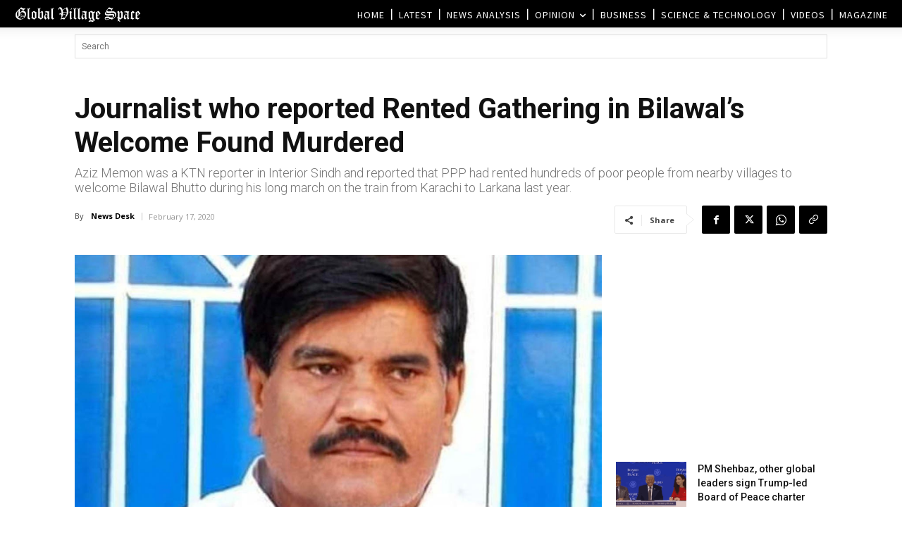

--- FILE ---
content_type: text/html; charset=UTF-8
request_url: https://www.globalvillagespace.com/wp-admin/admin-ajax.php?td_theme_name=Newspaper&v=12.7.3
body_size: 171
content:
{"213225":328}

--- FILE ---
content_type: text/html; charset=utf-8
request_url: https://www.google.com/recaptcha/api2/aframe
body_size: 268
content:
<!DOCTYPE HTML><html><head><meta http-equiv="content-type" content="text/html; charset=UTF-8"></head><body><script nonce="PKBupvQmdqsVqvoQYRAVJA">/** Anti-fraud and anti-abuse applications only. See google.com/recaptcha */ try{var clients={'sodar':'https://pagead2.googlesyndication.com/pagead/sodar?'};window.addEventListener("message",function(a){try{if(a.source===window.parent){var b=JSON.parse(a.data);var c=clients[b['id']];if(c){var d=document.createElement('img');d.src=c+b['params']+'&rc='+(localStorage.getItem("rc::a")?sessionStorage.getItem("rc::b"):"");window.document.body.appendChild(d);sessionStorage.setItem("rc::e",parseInt(sessionStorage.getItem("rc::e")||0)+1);localStorage.setItem("rc::h",'1769110428739');}}}catch(b){}});window.parent.postMessage("_grecaptcha_ready", "*");}catch(b){}</script></body></html>

--- FILE ---
content_type: text/css
request_url: https://www.globalvillagespace.com/wp-content/plugins/authors-list/backend/assets/css/jquery-ui.css?ver=2.0.6.2
body_size: 8516
content:
/*! jQuery UI - v1.13.1 - 2022-01-20
* http://jqueryui.com
* Includes: core.css, accordion.css, autocomplete.css, menu.css, button.css, controlgroup.css, checkboxradio.css, datepicker.css, dialog.css, draggable.css, resizable.css, progressbar.css, selectable.css, selectmenu.css, slider.css, sortable.css, spinner.css, tabs.css, tooltip.css, theme.css
* To view and modify this theme, visit http://jqueryui.com/themeroller/?ffDefault=Arial%2CHelvetica%2Csans-serif&fsDefault=1em&fwDefault=normal&cornerRadius=3px&bgColorHeader=e9e9e9&bgTextureHeader=flat&borderColorHeader=dddddd&fcHeader=333333&iconColorHeader=444444&bgColorContent=ffffff&bgTextureContent=flat&borderColorContent=dddddd&fcContent=333333&iconColorContent=444444&bgColorDefault=f6f6f6&bgTextureDefault=flat&borderColorDefault=c5c5c5&fcDefault=454545&iconColorDefault=777777&bgColorHover=ededed&bgTextureHover=flat&borderColorHover=cccccc&fcHover=2b2b2b&iconColorHover=555555&bgColorActive=007fff&bgTextureActive=flat&borderColorActive=003eff&fcActive=ffffff&iconColorActive=ffffff&bgColorHighlight=fffa90&bgTextureHighlight=flat&borderColorHighlight=dad55e&fcHighlight=777620&iconColorHighlight=777620&bgColorError=fddfdf&bgTextureError=flat&borderColorError=f1a899&fcError=5f3f3f&iconColorError=cc0000&bgColorOverlay=aaaaaa&bgTextureOverlay=flat&bgImgOpacityOverlay=0&opacityOverlay=30&bgColorShadow=666666&bgTextureShadow=flat&bgImgOpacityShadow=0&opacityShadow=30&thicknessShadow=5px&offsetTopShadow=0px&offsetLeftShadow=0px&cornerRadiusShadow=8px
* Copyright jQuery Foundation and other contributors; Licensed MIT */

/* Layout helpers
----------------------------------*/
.ui-helper-hidden {
	display: none;
}
.ui-helper-hidden-accessible {
	border: 0;
	clip: rect(0 0 0 0);
	height: 1px;
	margin: -1px;
	overflow: hidden;
	padding: 0;
	position: absolute;
	width: 1px;
}
.ui-helper-reset {
	margin: 0;
	padding: 0;
	border: 0;
	outline: 0;
	line-height: 1.3;
	text-decoration: none;
	font-size: 100%;
	list-style: none;
}
.ui-helper-clearfix:before,
.ui-helper-clearfix:after {
	content: "";
	display: table;
	border-collapse: collapse;
}
.ui-helper-clearfix:after {
	clear: both;
}
.ui-helper-zfix {
	width: 100%;
	height: 100%;
	top: 0;
	left: 0;
	position: absolute;
	opacity: 0;
	-ms-filter: "alpha(opacity=0)"; /* support: IE8 */
}

.ui-front {
	z-index: 100;
}


/* Interaction Cues
----------------------------------*/
.ui-state-disabled {
	cursor: default !important;
	pointer-events: none;
}


/* Icons
----------------------------------*/
.ui-icon {
	display: inline-block;
	vertical-align: middle;
	margin-top: -.25em;
	position: relative;
	text-indent: -99999px;
	overflow: hidden;
	background-repeat: no-repeat;
}

.ui-widget-icon-block {
	left: 50%;
	margin-left: -8px;
	display: block;
}

/* Misc visuals
----------------------------------*/

/* Overlays */
.ui-widget-overlay {
	position: fixed;
	top: 0;
	left: 0;
	width: 100%;
	height: 100%;
}
.ui-accordion .ui-accordion-header {
	display: block;
	cursor: pointer;
	position: relative;
	margin: 2px 0 0 0;
	padding: .5em .5em .5em .7em;
	font-size: 100%;
}
.ui-accordion .ui-accordion-content {
	padding: 1em 2.2em;
	border-top: 0;
	overflow: auto;
}
.ui-autocomplete {
	position: absolute;
	top: 0;
	left: 0;
	cursor: default;
}
.ui-menu {
	list-style: none;
	padding: 0;
	margin: 0;
	display: block;
	outline: 0;
}
.ui-menu .ui-menu {
	position: absolute;
}
.ui-menu .ui-menu-item {
	margin: 0;
	cursor: pointer;
	/* support: IE10, see #8844 */
	list-style-image: url("[data-uri]");
}
.ui-menu .ui-menu-item-wrapper {
	position: relative;
	padding: 3px 1em 3px .4em;
}
.ui-menu .ui-menu-divider {
	margin: 5px 0;
	height: 0;
	font-size: 0;
	line-height: 0;
	border-width: 1px 0 0 0;
}
.ui-menu .ui-state-focus,
.ui-menu .ui-state-active {
	margin: -1px;
}

/* icon support */
.ui-menu-icons {
	position: relative;
}
.ui-menu-icons .ui-menu-item-wrapper {
	padding-left: 2em;
}

/* left-aligned */
.ui-menu .ui-icon {
	position: absolute;
	top: 0;
	bottom: 0;
	left: .2em;
	margin: auto 0;
}

/* right-aligned */
.ui-menu .ui-menu-icon {
	left: auto;
	right: 0;
}
.ui-button {
	padding: .4em 1em;
	display: inline-block;
	position: relative;
	line-height: normal;
	margin-right: .1em;
	cursor: pointer;
	vertical-align: middle;
	text-align: center;
	-webkit-user-select: none;
	-moz-user-select: none;
	-ms-user-select: none;
	user-select: none;

	/* Support: IE <= 11 */
	overflow: visible;
}

.ui-button,
.ui-button:link,
.ui-button:visited,
.ui-button:hover,
.ui-button:active {
	text-decoration: none;
}

/* to make room for the icon, a width needs to be set here */
.ui-button-icon-only {
	width: 2em;
	box-sizing: border-box;
	text-indent: -9999px;
	white-space: nowrap;
}

/* no icon support for input elements */
input.ui-button.ui-button-icon-only {
	text-indent: 0;
}

/* button icon element(s) */
.ui-button-icon-only .ui-icon {
	position: absolute;
	top: 50%;
	left: 50%;
	margin-top: -8px;
	margin-left: -8px;
}

.ui-button.ui-icon-notext .ui-icon {
	padding: 0;
	width: 2.1em;
	height: 2.1em;
	text-indent: -9999px;
	white-space: nowrap;

}

input.ui-button.ui-icon-notext .ui-icon {
	width: auto;
	height: auto;
	text-indent: 0;
	white-space: normal;
	padding: .4em 1em;
}

/* workarounds */
/* Support: Firefox 5 - 40 */
input.ui-button::-moz-focus-inner,
button.ui-button::-moz-focus-inner {
	border: 0;
	padding: 0;
}
.ui-controlgroup {
	vertical-align: middle;
	display: inline-block;
}
.ui-controlgroup > .ui-controlgroup-item {
	float: left;
	margin-left: 0;
	margin-right: 0;
}
.ui-controlgroup > .ui-controlgroup-item:focus,
.ui-controlgroup > .ui-controlgroup-item.ui-visual-focus {
	z-index: 9999;
}
.ui-controlgroup-vertical > .ui-controlgroup-item {
	display: block;
	float: none;
	width: 100%;
	margin-top: 0;
	margin-bottom: 0;
	text-align: left;
}
.ui-controlgroup-vertical .ui-controlgroup-item {
	box-sizing: border-box;
}
.ui-controlgroup .ui-controlgroup-label {
	padding: .4em 1em;
}
.ui-controlgroup .ui-controlgroup-label span {
	font-size: 80%;
}
.ui-controlgroup-horizontal .ui-controlgroup-label + .ui-controlgroup-item {
	border-left: none;
}
.ui-controlgroup-vertical .ui-controlgroup-label + .ui-controlgroup-item {
	border-top: none;
}
.ui-controlgroup-horizontal .ui-controlgroup-label.ui-widget-content {
	border-right: none;
}
.ui-controlgroup-vertical .ui-controlgroup-label.ui-widget-content {
	border-bottom: none;
}

/* Spinner specific style fixes */
.ui-controlgroup-vertical .ui-spinner-input {

	/* Support: IE8 only, Android < 4.4 only */
	width: 75%;
	width: calc( 100% - 2.4em );
}
.ui-controlgroup-vertical .ui-spinner .ui-spinner-up {
	border-top-style: solid;
}

.ui-checkboxradio-label .ui-icon-background {
	box-shadow: inset 1px 1px 1px #ccc;
	border-radius: .12em;
	border: none;
}
.ui-checkboxradio-radio-label .ui-icon-background {
	width: 16px;
	height: 16px;
	border-radius: 1em;
	overflow: visible;
	border: none;
}
.ui-checkboxradio-radio-label.ui-checkboxradio-checked .ui-icon,
.ui-checkboxradio-radio-label.ui-checkboxradio-checked:hover .ui-icon {
	background-image: none;
	width: 8px;
	height: 8px;
	border-width: 4px;
	border-style: solid;
}
.ui-checkboxradio-disabled {
	pointer-events: none;
}
.ui-datepicker {
	width: 17em;
	padding: .2em .2em 0;
	display: none;
}
.ui-datepicker .ui-datepicker-header {
	position: relative;
	padding: .2em 0;
}
.ui-datepicker .ui-datepicker-prev,
.ui-datepicker .ui-datepicker-next {
	position: absolute;
	top: 2px;
	width: 1.8em;
	height: 1.8em;
}
.ui-datepicker .ui-datepicker-prev-hover,
.ui-datepicker .ui-datepicker-next-hover {
	top: 1px;
}
.ui-datepicker .ui-datepicker-prev {
	left: 2px;
}
.ui-datepicker .ui-datepicker-next {
	right: 2px;
}
.ui-datepicker .ui-datepicker-prev-hover {
	left: 1px;
}
.ui-datepicker .ui-datepicker-next-hover {
	right: 1px;
}
.ui-datepicker .ui-datepicker-prev span,
.ui-datepicker .ui-datepicker-next span {
	display: block;
	position: absolute;
	left: 50%;
	margin-left: -8px;
	top: 50%;
	margin-top: -8px;
}
.ui-datepicker .ui-datepicker-title {
	margin: 0 2.3em;
	line-height: 1.8em;
	text-align: center;
}
.ui-datepicker .ui-datepicker-title select {
	font-size: 1em;
	margin: 1px 0;
}
.ui-datepicker select.ui-datepicker-month,
.ui-datepicker select.ui-datepicker-year {
	width: 45%;
}
.ui-datepicker table {
	width: 100%;
	font-size: .9em;
	border-collapse: collapse;
	margin: 0 0 .4em;
}
.ui-datepicker th {
	padding: .7em .3em;
	text-align: center;
	font-weight: bold;
	border: 0;
}
.ui-datepicker td {
	border: 0;
	padding: 1px;
}
.ui-datepicker td span,
.ui-datepicker td a {
	display: block;
	padding: .2em;
	text-align: right;
	text-decoration: none;
}
.ui-datepicker .ui-datepicker-buttonpane {
	background-image: none;
	margin: .7em 0 0 0;
	padding: 0 .2em;
	border-left: 0;
	border-right: 0;
	border-bottom: 0;
}
.ui-datepicker .ui-datepicker-buttonpane button {
	float: right;
	margin: .5em .2em .4em;
	cursor: pointer;
	padding: .2em .6em .3em .6em;
	width: auto;
	overflow: visible;
}
.ui-datepicker .ui-datepicker-buttonpane button.ui-datepicker-current {
	float: left;
}

/* with multiple calendars */
.ui-datepicker.ui-datepicker-multi {
	width: auto;
}
.ui-datepicker-multi .ui-datepicker-group {
	float: left;
}
.ui-datepicker-multi .ui-datepicker-group table {
	width: 95%;
	margin: 0 auto .4em;
}
.ui-datepicker-multi-2 .ui-datepicker-group {
	width: 50%;
}
.ui-datepicker-multi-3 .ui-datepicker-group {
	width: 33.3%;
}
.ui-datepicker-multi-4 .ui-datepicker-group {
	width: 25%;
}
.ui-datepicker-multi .ui-datepicker-group-last .ui-datepicker-header,
.ui-datepicker-multi .ui-datepicker-group-middle .ui-datepicker-header {
	border-left-width: 0;
}
.ui-datepicker-multi .ui-datepicker-buttonpane {
	clear: left;
}
.ui-datepicker-row-break {
	clear: both;
	width: 100%;
	font-size: 0;
}

/* RTL support */
.ui-datepicker-rtl {
	direction: rtl;
}
.ui-datepicker-rtl .ui-datepicker-prev {
	right: 2px;
	left: auto;
}
.ui-datepicker-rtl .ui-datepicker-next {
	left: 2px;
	right: auto;
}
.ui-datepicker-rtl .ui-datepicker-prev:hover {
	right: 1px;
	left: auto;
}
.ui-datepicker-rtl .ui-datepicker-next:hover {
	left: 1px;
	right: auto;
}
.ui-datepicker-rtl .ui-datepicker-buttonpane {
	clear: right;
}
.ui-datepicker-rtl .ui-datepicker-buttonpane button {
	float: left;
}
.ui-datepicker-rtl .ui-datepicker-buttonpane button.ui-datepicker-current,
.ui-datepicker-rtl .ui-datepicker-group {
	float: right;
}
.ui-datepicker-rtl .ui-datepicker-group-last .ui-datepicker-header,
.ui-datepicker-rtl .ui-datepicker-group-middle .ui-datepicker-header {
	border-right-width: 0;
	border-left-width: 1px;
}

/* Icons */
.ui-datepicker .ui-icon {
	display: block;
	text-indent: -99999px;
	overflow: hidden;
	background-repeat: no-repeat;
	left: .5em;
	top: .3em;
}
.ui-dialog {
	position: absolute;
	top: 0;
	left: 0;
	padding: .2em;
	outline: 0;
}
.ui-dialog .ui-dialog-titlebar {
	padding: .4em 1em;
	position: relative;
}
.ui-dialog .ui-dialog-title {
	float: left;
	margin: .1em 0;
	white-space: nowrap;
	width: 90%;
	overflow: hidden;
	text-overflow: ellipsis;
}
.ui-dialog .ui-dialog-titlebar-close {
	position: absolute;
	right: .3em;
	top: 50%;
	width: 20px;
	margin: -10px 0 0 0;
	padding: 1px;
	height: 20px;
}
.ui-dialog .ui-dialog-content {
	position: relative;
	border: 0;
	padding: .5em 1em;
	background: none;
	overflow: auto;
}
.ui-dialog .ui-dialog-buttonpane {
	text-align: left;
	border-width: 1px 0 0 0;
	background-image: none;
	margin-top: .5em;
	padding: .3em 1em .5em .4em;
}
.ui-dialog .ui-dialog-buttonpane .ui-dialog-buttonset {
	float: right;
}
.ui-dialog .ui-dialog-buttonpane button {
	margin: .5em .4em .5em 0;
	cursor: pointer;
}
.ui-dialog .ui-resizable-n {
	height: 2px;
	top: 0;
}
.ui-dialog .ui-resizable-e {
	width: 2px;
	right: 0;
}
.ui-dialog .ui-resizable-s {
	height: 2px;
	bottom: 0;
}
.ui-dialog .ui-resizable-w {
	width: 2px;
	left: 0;
}
.ui-dialog .ui-resizable-se,
.ui-dialog .ui-resizable-sw,
.ui-dialog .ui-resizable-ne,
.ui-dialog .ui-resizable-nw {
	width: 7px;
	height: 7px;
}
.ui-dialog .ui-resizable-se {
	right: 0;
	bottom: 0;
}
.ui-dialog .ui-resizable-sw {
	left: 0;
	bottom: 0;
}
.ui-dialog .ui-resizable-ne {
	right: 0;
	top: 0;
}
.ui-dialog .ui-resizable-nw {
	left: 0;
	top: 0;
}
.ui-draggable .ui-dialog-titlebar {
	cursor: move;
}
.ui-draggable-handle {
	-ms-touch-action: none;
	touch-action: none;
}
.ui-resizable {
	position: relative;
}
.ui-resizable-handle {
	position: absolute;
	font-size: 0.1px;
	display: block;
	-ms-touch-action: none;
	touch-action: none;
}
.ui-resizable-disabled .ui-resizable-handle,
.ui-resizable-autohide .ui-resizable-handle {
	display: none;
}
.ui-resizable-n {
	cursor: n-resize;
	height: 7px;
	width: 100%;
	top: -5px;
	left: 0;
}
.ui-resizable-s {
	cursor: s-resize;
	height: 7px;
	width: 100%;
	bottom: -5px;
	left: 0;
}
.ui-resizable-e {
	cursor: e-resize;
	width: 7px;
	right: -5px;
	top: 0;
	height: 100%;
}
.ui-resizable-w {
	cursor: w-resize;
	width: 7px;
	left: -5px;
	top: 0;
	height: 100%;
}
.ui-resizable-se {
	cursor: se-resize;
	width: 12px;
	height: 12px;
	right: 1px;
	bottom: 1px;
}
.ui-resizable-sw {
	cursor: sw-resize;
	width: 9px;
	height: 9px;
	left: -5px;
	bottom: -5px;
}
.ui-resizable-nw {
	cursor: nw-resize;
	width: 9px;
	height: 9px;
	left: -5px;
	top: -5px;
}
.ui-resizable-ne {
	cursor: ne-resize;
	width: 9px;
	height: 9px;
	right: -5px;
	top: -5px;
}
.ui-progressbar {
	height: 2em;
	text-align: left;
	overflow: hidden;
}
.ui-progressbar .ui-progressbar-value {
	margin: -1px;
	height: 100%;
}
.ui-progressbar .ui-progressbar-overlay {
	background: url("[data-uri]");
	height: 100%;
	-ms-filter: "alpha(opacity=25)"; /* support: IE8 */
	opacity: 0.25;
}
.ui-progressbar-indeterminate .ui-progressbar-value {
	background-image: none;
}
.ui-selectable {
	-ms-touch-action: none;
	touch-action: none;
}
.ui-selectable-helper {
	position: absolute;
	z-index: 100;
	border: 1px dotted black;
}
.ui-selectmenu-menu {
	padding: 0;
	margin: 0;
	position: absolute;
	top: 0;
	left: 0;
	display: none;
}
.ui-selectmenu-menu .ui-menu {
	overflow: auto;
	overflow-x: hidden;
	padding-bottom: 1px;
}
.ui-selectmenu-menu .ui-menu .ui-selectmenu-optgroup {
	font-size: 1em;
	font-weight: bold;
	line-height: 1.5;
	padding: 2px 0.4em;
	margin: 0.5em 0 0 0;
	height: auto;
	border: 0;
}
.ui-selectmenu-open {
	display: block;
}
.ui-selectmenu-text {
	display: block;
	margin-right: 20px;
	overflow: hidden;
	text-overflow: ellipsis;
}
.ui-selectmenu-button.ui-button {
	text-align: left;
	white-space: nowrap;
	width: 14em;
}
.ui-selectmenu-icon.ui-icon {
	float: right;
	margin-top: 0;
}
.ui-slider {
	position: relative;
	text-align: left;
}
.ui-slider .ui-slider-handle {
	position: absolute;
	z-index: 2;
	width: 1.2em;
	height: 1.2em;
	cursor: pointer;
	-ms-touch-action: none;
	touch-action: none;
}
.ui-slider .ui-slider-range {
	position: absolute;
	z-index: 1;
	font-size: .7em;
	display: block;
	border: 0;
	background-position: 0 0;
}

/* support: IE8 - See #6727 */
.ui-slider.ui-state-disabled .ui-slider-handle,
.ui-slider.ui-state-disabled .ui-slider-range {
	filter: inherit;
}

.ui-slider-horizontal {
	height: .8em;
}
.ui-slider-horizontal .ui-slider-handle {
	top: -.3em;
	margin-left: -.6em;
}
.ui-slider-horizontal .ui-slider-range {
	top: 0;
	height: 100%;
}
.ui-slider-horizontal .ui-slider-range-min {
	left: 0;
}
.ui-slider-horizontal .ui-slider-range-max {
	right: 0;
}

.ui-slider-vertical {
	width: .8em;
	height: 100px;
}
.ui-slider-vertical .ui-slider-handle {
	left: -.3em;
	margin-left: 0;
	margin-bottom: -.6em;
}
.ui-slider-vertical .ui-slider-range {
	left: 0;
	width: 100%;
}
.ui-slider-vertical .ui-slider-range-min {
	bottom: 0;
}
.ui-slider-vertical .ui-slider-range-max {
	top: 0;
}
.ui-sortable-handle {
	-ms-touch-action: none;
	touch-action: none;
}
.ui-spinner {
	position: relative;
	display: inline-block;
	overflow: hidden;
	padding: 0;
	vertical-align: middle;
}
.ui-spinner-input {
	border: none;
	background: none;
	color: inherit;
	padding: .222em 0;
	margin: .2em 0;
	vertical-align: middle;
	margin-left: .4em;
	margin-right: 2em;
}
.ui-spinner-button {
	width: 1.6em;
	height: 50%;
	font-size: .5em;
	padding: 0;
	margin: 0;
	text-align: center;
	position: absolute;
	cursor: default;
	display: block;
	overflow: hidden;
	right: 0;
}
/* more specificity required here to override default borders */
.ui-spinner a.ui-spinner-button {
	border-top-style: none;
	border-bottom-style: none;
	border-right-style: none;
}
.ui-spinner-up {
	top: 0;
}
.ui-spinner-down {
	bottom: 0;
}
.ui-tabs {
	position: relative;/* position: relative prevents IE scroll bug (element with position: relative inside container with overflow: auto appear as "fixed") */
	padding: .2em;
}
.ui-tabs .ui-tabs-nav {
	margin: 0;
	padding: .2em .2em 0;
}
.ui-tabs .ui-tabs-nav li {
	list-style: none;
	float: left;
	position: relative;
	top: 0;
	margin: 1px .2em 0 0;
	border-bottom-width: 0;
	padding: 0;
	white-space: nowrap;
}
.ui-tabs .ui-tabs-nav .ui-tabs-anchor {
	float: left;
	padding: .5em 1em;
	text-decoration: none;
}
.ui-tabs .ui-tabs-nav li.ui-tabs-active {
	margin-bottom: -1px;
	padding-bottom: 1px;
}
.ui-tabs .ui-tabs-nav li.ui-tabs-active .ui-tabs-anchor,
.ui-tabs .ui-tabs-nav li.ui-state-disabled .ui-tabs-anchor,
.ui-tabs .ui-tabs-nav li.ui-tabs-loading .ui-tabs-anchor {
	cursor: text;
}
.ui-tabs-collapsible .ui-tabs-nav li.ui-tabs-active .ui-tabs-anchor {
	cursor: pointer;
}
.ui-tabs .ui-tabs-panel {
	display: block;
	border-width: 0;
	padding: 1em 1.4em;
	background: none;
}
.ui-tooltip {
	padding: 8px;
	position: absolute;
	z-index: 9999;
	max-width: 300px;
}
body .ui-tooltip {
	border-width: 2px;
}
/* Component containers
----------------------------------*/
.ui-widget {
	font-family: Arial,Helvetica,sans-serif;
	font-size: 1em;
}
.ui-widget .ui-widget {
	font-size: 1em;
}
.ui-widget input,
.ui-widget select,
.ui-widget textarea,
.ui-widget button {
	font-family: Arial,Helvetica,sans-serif;
	font-size: 1em;
}
.ui-widget.ui-widget-content {
	border: 1px solid #c5c5c5;
}
.ui-widget-content {
	border: 1px solid #dddddd;
	background: #ffffff;
	color: #333333;
}
.ui-widget-content a {
	color: #333333;
}
.ui-widget-header {
	border: 1px solid #dddddd;
	background: #e9e9e9;
	color: #333333;
	font-weight: bold;
}
.ui-widget-header a {
	color: #333333;
}

/* Interaction states
----------------------------------*/
.ui-state-default,
.ui-widget-content .ui-state-default,
.ui-widget-header .ui-state-default,
.ui-button,

/* We use html here because we need a greater specificity to make sure disabled
works properly when clicked or hovered */
html .ui-button.ui-state-disabled:hover,
html .ui-button.ui-state-disabled:active {
	border: 1px solid #c5c5c5;
	background: #f6f6f6;
	font-weight: normal;
	color: #454545;
}
.ui-state-default a,
.ui-state-default a:link,
.ui-state-default a:visited,
a.ui-button,
a:link.ui-button,
a:visited.ui-button,
.ui-button {
	color: #454545;
	text-decoration: none;
}
.ui-state-hover,
.ui-widget-content .ui-state-hover,
.ui-widget-header .ui-state-hover,
.ui-state-focus,
.ui-widget-content .ui-state-focus,
.ui-widget-header .ui-state-focus,
.ui-button:hover,
.ui-button:focus {
	border: 1px solid #cccccc;
	background: #ededed;
	font-weight: normal;
	color: #2b2b2b;
}
.ui-state-hover a,
.ui-state-hover a:hover,
.ui-state-hover a:link,
.ui-state-hover a:visited,
.ui-state-focus a,
.ui-state-focus a:hover,
.ui-state-focus a:link,
.ui-state-focus a:visited,
a.ui-button:hover,
a.ui-button:focus {
	color: #2b2b2b;
	text-decoration: none;
}

.ui-visual-focus {
	box-shadow: 0 0 3px 1px rgb(94, 158, 214);
}
.ui-state-active,
.ui-widget-content .ui-state-active,
.ui-widget-header .ui-state-active,
a.ui-button:active,
.ui-button:active,
.ui-button.ui-state-active:hover {
	border: 1px solid #003eff;
	background: #007fff;
	font-weight: normal;
	color: #ffffff;
}
.ui-icon-background,
.ui-state-active .ui-icon-background {
	border: #003eff;
	background-color: #ffffff;
}
.ui-state-active a,
.ui-state-active a:link,
.ui-state-active a:visited {
	color: #ffffff;
	text-decoration: none;
}

/* Interaction Cues
----------------------------------*/
.ui-state-highlight,
.ui-widget-content .ui-state-highlight,
.ui-widget-header .ui-state-highlight {
	border: 1px solid #dad55e;
	background: #fffa90;
	color: #777620;
}
.ui-state-checked {
	border: 1px solid #dad55e;
	background: #fffa90;
}
.ui-state-highlight a,
.ui-widget-content .ui-state-highlight a,
.ui-widget-header .ui-state-highlight a {
	color: #777620;
}
.ui-state-error,
.ui-widget-content .ui-state-error,
.ui-widget-header .ui-state-error {
	border: 1px solid #f1a899;
	background: #fddfdf;
	color: #5f3f3f;
}
.ui-state-error a,
.ui-widget-content .ui-state-error a,
.ui-widget-header .ui-state-error a {
	color: #5f3f3f;
}
.ui-state-error-text,
.ui-widget-content .ui-state-error-text,
.ui-widget-header .ui-state-error-text {
	color: #5f3f3f;
}
.ui-priority-primary,
.ui-widget-content .ui-priority-primary,
.ui-widget-header .ui-priority-primary {
	font-weight: bold;
}
.ui-priority-secondary,
.ui-widget-content .ui-priority-secondary,
.ui-widget-header .ui-priority-secondary {
	opacity: .7;
	-ms-filter: "alpha(opacity=70)"; /* support: IE8 */
	font-weight: normal;
}
.ui-state-disabled,
.ui-widget-content .ui-state-disabled,
.ui-widget-header .ui-state-disabled {
	opacity: .35;
	-ms-filter: "alpha(opacity=35)"; /* support: IE8 */
	background-image: none;
}
.ui-state-disabled .ui-icon {
	-ms-filter: "alpha(opacity=35)"; /* support: IE8 - See #6059 */
}

/* Icons
----------------------------------*/

/* states and images */
.ui-icon {
	width: 16px;
	height: 16px;
}
.ui-icon,
.ui-widget-content .ui-icon {
	background-image: url("images/ui-icons_444444_256x240.png");
}
.ui-widget-header .ui-icon {
	background-image: url("images/ui-icons_444444_256x240.png");
}
.ui-state-hover .ui-icon,
.ui-state-focus .ui-icon,
.ui-button:hover .ui-icon,
.ui-button:focus .ui-icon {
	background-image: url("images/ui-icons_555555_256x240.png");
}
.ui-state-active .ui-icon,
.ui-button:active .ui-icon {
	background-image: url("images/ui-icons_ffffff_256x240.png");
}
.ui-state-highlight .ui-icon,
.ui-button .ui-state-highlight.ui-icon {
	background-image: url("images/ui-icons_777620_256x240.png");
}
.ui-state-error .ui-icon,
.ui-state-error-text .ui-icon {
	background-image: url("images/ui-icons_cc0000_256x240.png");
}
.ui-button .ui-icon {
	background-image: url("images/ui-icons_777777_256x240.png");
}

/* positioning */
/* Three classes needed to override `.ui-button:hover .ui-icon` */
.ui-icon-blank.ui-icon-blank.ui-icon-blank {
	background-image: none;
}
.ui-icon-caret-1-n { background-position: 0 0; }
.ui-icon-caret-1-ne { background-position: -16px 0; }
.ui-icon-caret-1-e { background-position: -32px 0; }
.ui-icon-caret-1-se { background-position: -48px 0; }
.ui-icon-caret-1-s { background-position: -65px 0; }
.ui-icon-caret-1-sw { background-position: -80px 0; }
.ui-icon-caret-1-w { background-position: -96px 0; }
.ui-icon-caret-1-nw { background-position: -112px 0; }
.ui-icon-caret-2-n-s { background-position: -128px 0; }
.ui-icon-caret-2-e-w { background-position: -144px 0; }
.ui-icon-triangle-1-n { background-position: 0 -16px; }
.ui-icon-triangle-1-ne { background-position: -16px -16px; }
.ui-icon-triangle-1-e { background-position: -32px -16px; }
.ui-icon-triangle-1-se { background-position: -48px -16px; }
.ui-icon-triangle-1-s { background-position: -65px -16px; }
.ui-icon-triangle-1-sw { background-position: -80px -16px; }
.ui-icon-triangle-1-w { background-position: -96px -16px; }
.ui-icon-triangle-1-nw { background-position: -112px -16px; }
.ui-icon-triangle-2-n-s { background-position: -128px -16px; }
.ui-icon-triangle-2-e-w { background-position: -144px -16px; }
.ui-icon-arrow-1-n { background-position: 0 -32px; }
.ui-icon-arrow-1-ne { background-position: -16px -32px; }
.ui-icon-arrow-1-e { background-position: -32px -32px; }
.ui-icon-arrow-1-se { background-position: -48px -32px; }
.ui-icon-arrow-1-s { background-position: -65px -32px; }
.ui-icon-arrow-1-sw { background-position: -80px -32px; }
.ui-icon-arrow-1-w { background-position: -96px -32px; }
.ui-icon-arrow-1-nw { background-position: -112px -32px; }
.ui-icon-arrow-2-n-s { background-position: -128px -32px; }
.ui-icon-arrow-2-ne-sw { background-position: -144px -32px; }
.ui-icon-arrow-2-e-w { background-position: -160px -32px; }
.ui-icon-arrow-2-se-nw { background-position: -176px -32px; }
.ui-icon-arrowstop-1-n { background-position: -192px -32px; }
.ui-icon-arrowstop-1-e { background-position: -208px -32px; }
.ui-icon-arrowstop-1-s { background-position: -224px -32px; }
.ui-icon-arrowstop-1-w { background-position: -240px -32px; }
.ui-icon-arrowthick-1-n { background-position: 1px -48px; }
.ui-icon-arrowthick-1-ne { background-position: -16px -48px; }
.ui-icon-arrowthick-1-e { background-position: -32px -48px; }
.ui-icon-arrowthick-1-se { background-position: -48px -48px; }
.ui-icon-arrowthick-1-s { background-position: -64px -48px; }
.ui-icon-arrowthick-1-sw { background-position: -80px -48px; }
.ui-icon-arrowthick-1-w { background-position: -96px -48px; }
.ui-icon-arrowthick-1-nw { background-position: -112px -48px; }
.ui-icon-arrowthick-2-n-s { background-position: -128px -48px; }
.ui-icon-arrowthick-2-ne-sw { background-position: -144px -48px; }
.ui-icon-arrowthick-2-e-w { background-position: -160px -48px; }
.ui-icon-arrowthick-2-se-nw { background-position: -176px -48px; }
.ui-icon-arrowthickstop-1-n { background-position: -192px -48px; }
.ui-icon-arrowthickstop-1-e { background-position: -208px -48px; }
.ui-icon-arrowthickstop-1-s { background-position: -224px -48px; }
.ui-icon-arrowthickstop-1-w { background-position: -240px -48px; }
.ui-icon-arrowreturnthick-1-w { background-position: 0 -64px; }
.ui-icon-arrowreturnthick-1-n { background-position: -16px -64px; }
.ui-icon-arrowreturnthick-1-e { background-position: -32px -64px; }
.ui-icon-arrowreturnthick-1-s { background-position: -48px -64px; }
.ui-icon-arrowreturn-1-w { background-position: -64px -64px; }
.ui-icon-arrowreturn-1-n { background-position: -80px -64px; }
.ui-icon-arrowreturn-1-e { background-position: -96px -64px; }
.ui-icon-arrowreturn-1-s { background-position: -112px -64px; }
.ui-icon-arrowrefresh-1-w { background-position: -128px -64px; }
.ui-icon-arrowrefresh-1-n { background-position: -144px -64px; }
.ui-icon-arrowrefresh-1-e { background-position: -160px -64px; }
.ui-icon-arrowrefresh-1-s { background-position: -176px -64px; }
.ui-icon-arrow-4 { background-position: 0 -80px; }
.ui-icon-arrow-4-diag { background-position: -16px -80px; }
.ui-icon-extlink { background-position: -32px -80px; }
.ui-icon-newwin { background-position: -48px -80px; }
.ui-icon-refresh { background-position: -64px -80px; }
.ui-icon-shuffle { background-position: -80px -80px; }
.ui-icon-transfer-e-w { background-position: -96px -80px; }
.ui-icon-transferthick-e-w { background-position: -112px -80px; }
.ui-icon-folder-collapsed { background-position: 0 -96px; }
.ui-icon-folder-open { background-position: -16px -96px; }
.ui-icon-document { background-position: -32px -96px; }
.ui-icon-document-b { background-position: -48px -96px; }
.ui-icon-note { background-position: -64px -96px; }
.ui-icon-mail-closed { background-position: -80px -96px; }
.ui-icon-mail-open { background-position: -96px -96px; }
.ui-icon-suitcase { background-position: -112px -96px; }
.ui-icon-comment { background-position: -128px -96px; }
.ui-icon-person { background-position: -144px -96px; }
.ui-icon-print { background-position: -160px -96px; }
.ui-icon-trash { background-position: -176px -96px; }
.ui-icon-locked { background-position: -192px -96px; }
.ui-icon-unlocked { background-position: -208px -96px; }
.ui-icon-bookmark { background-position: -224px -96px; }
.ui-icon-tag { background-position: -240px -96px; }
.ui-icon-home { background-position: 0 -112px; }
.ui-icon-flag { background-position: -16px -112px; }
.ui-icon-calendar { background-position: -32px -112px; }
.ui-icon-cart { background-position: -48px -112px; }
.ui-icon-pencil { background-position: -64px -112px; }
.ui-icon-clock { background-position: -80px -112px; }
.ui-icon-disk { background-position: -96px -112px; }
.ui-icon-calculator { background-position: -112px -112px; }
.ui-icon-zoomin { background-position: -128px -112px; }
.ui-icon-zoomout { background-position: -144px -112px; }
.ui-icon-search { background-position: -160px -112px; }
.ui-icon-wrench { background-position: -176px -112px; }
.ui-icon-gear { background-position: -192px -112px; }
.ui-icon-heart { background-position: -208px -112px; }
.ui-icon-star { background-position: -224px -112px; }
.ui-icon-link { background-position: -240px -112px; }
.ui-icon-cancel { background-position: 0 -128px; }
.ui-icon-plus { background-position: -16px -128px; }
.ui-icon-plusthick { background-position: -32px -128px; }
.ui-icon-minus { background-position: -48px -128px; }
.ui-icon-minusthick { background-position: -64px -128px; }
.ui-icon-close { background-position: -80px -128px; }
.ui-icon-closethick { background-position: -96px -128px; }
.ui-icon-key { background-position: -112px -128px; }
.ui-icon-lightbulb { background-position: -128px -128px; }
.ui-icon-scissors { background-position: -144px -128px; }
.ui-icon-clipboard { background-position: -160px -128px; }
.ui-icon-copy { background-position: -176px -128px; }
.ui-icon-contact { background-position: -192px -128px; }
.ui-icon-image { background-position: -208px -128px; }
.ui-icon-video { background-position: -224px -128px; }
.ui-icon-script { background-position: -240px -128px; }
.ui-icon-alert { background-position: 0 -144px; }
.ui-icon-info { background-position: -16px -144px; }
.ui-icon-notice { background-position: -32px -144px; }
.ui-icon-help { background-position: -48px -144px; }
.ui-icon-check { background-position: -64px -144px; }
.ui-icon-bullet { background-position: -80px -144px; }
.ui-icon-radio-on { background-position: -96px -144px; }
.ui-icon-radio-off { background-position: -112px -144px; }
.ui-icon-pin-w { background-position: -128px -144px; }
.ui-icon-pin-s { background-position: -144px -144px; }
.ui-icon-play { background-position: 0 -160px; }
.ui-icon-pause { background-position: -16px -160px; }
.ui-icon-seek-next { background-position: -32px -160px; }
.ui-icon-seek-prev { background-position: -48px -160px; }
.ui-icon-seek-end { background-position: -64px -160px; }
.ui-icon-seek-start { background-position: -80px -160px; }
/* ui-icon-seek-first is deprecated, use ui-icon-seek-start instead */
.ui-icon-seek-first { background-position: -80px -160px; }
.ui-icon-stop { background-position: -96px -160px; }
.ui-icon-eject { background-position: -112px -160px; }
.ui-icon-volume-off { background-position: -128px -160px; }
.ui-icon-volume-on { background-position: -144px -160px; }
.ui-icon-power { background-position: 0 -176px; }
.ui-icon-signal-diag { background-position: -16px -176px; }
.ui-icon-signal { background-position: -32px -176px; }
.ui-icon-battery-0 { background-position: -48px -176px; }
.ui-icon-battery-1 { background-position: -64px -176px; }
.ui-icon-battery-2 { background-position: -80px -176px; }
.ui-icon-battery-3 { background-position: -96px -176px; }
.ui-icon-circle-plus { background-position: 0 -192px; }
.ui-icon-circle-minus { background-position: -16px -192px; }
.ui-icon-circle-close { background-position: -32px -192px; }
.ui-icon-circle-triangle-e { background-position: -48px -192px; }
.ui-icon-circle-triangle-s { background-position: -64px -192px; }
.ui-icon-circle-triangle-w { background-position: -80px -192px; }
.ui-icon-circle-triangle-n { background-position: -96px -192px; }
.ui-icon-circle-arrow-e { background-position: -112px -192px; }
.ui-icon-circle-arrow-s { background-position: -128px -192px; }
.ui-icon-circle-arrow-w { background-position: -144px -192px; }
.ui-icon-circle-arrow-n { background-position: -160px -192px; }
.ui-icon-circle-zoomin { background-position: -176px -192px; }
.ui-icon-circle-zoomout { background-position: -192px -192px; }
.ui-icon-circle-check { background-position: -208px -192px; }
.ui-icon-circlesmall-plus { background-position: 0 -208px; }
.ui-icon-circlesmall-minus { background-position: -16px -208px; }
.ui-icon-circlesmall-close { background-position: -32px -208px; }
.ui-icon-squaresmall-plus { background-position: -48px -208px; }
.ui-icon-squaresmall-minus { background-position: -64px -208px; }
.ui-icon-squaresmall-close { background-position: -80px -208px; }
.ui-icon-grip-dotted-vertical { background-position: 0 -224px; }
.ui-icon-grip-dotted-horizontal { background-position: -16px -224px; }
.ui-icon-grip-solid-vertical { background-position: -32px -224px; }
.ui-icon-grip-solid-horizontal { background-position: -48px -224px; }
.ui-icon-gripsmall-diagonal-se { background-position: -64px -224px; }
.ui-icon-grip-diagonal-se { background-position: -80px -224px; }


/* Misc visuals
----------------------------------*/

/* Corner radius */
.ui-corner-all,
.ui-corner-top,
.ui-corner-left,
.ui-corner-tl {
	border-top-left-radius: 3px;
}
.ui-corner-all,
.ui-corner-top,
.ui-corner-right,
.ui-corner-tr {
	border-top-right-radius: 3px;
}
.ui-corner-all,
.ui-corner-bottom,
.ui-corner-left,
.ui-corner-bl {
	border-bottom-left-radius: 3px;
}
.ui-corner-all,
.ui-corner-bottom,
.ui-corner-right,
.ui-corner-br {
	border-bottom-right-radius: 3px;
}

/* Overlays */
.ui-widget-overlay {
	background: #aaaaaa;
	opacity: .3;
	-ms-filter: Alpha(Opacity=30); /* support: IE8 */
}
.ui-widget-shadow {
	-webkit-box-shadow: 0px 0px 5px #666666;
	box-shadow: 0px 0px 5px #666666;
}
